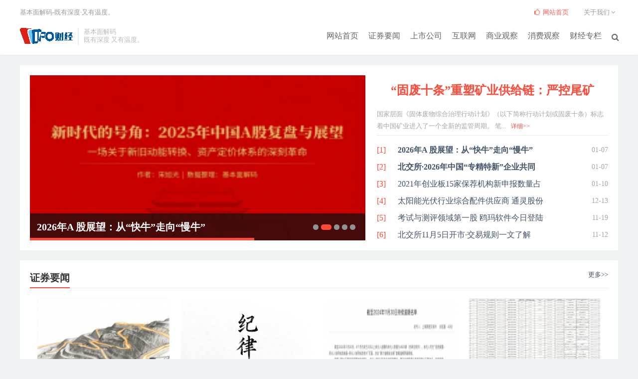

--- FILE ---
content_type: text/html
request_url: http://www.ipofinance.cn/
body_size: 11478
content:
<!doctype html>
<html>
<head>
  <meta name="baidu-site-verification" content="AjHdazEjZe" />
  <title>[富凯IPO财经]</title>
<meta name="renderer" content="webkit">
<meta http-equiv="Content-Type" content="text/html; charset=utf-8" />
<meta http-equiv="X-UA-Compatible" content="IE=11,IE=10,IE=9,IE=8">
<meta name="viewport" content="width=device-width, initial-scale=1.0, user-scalable=0, minimum-scale=1.0, maximum-scale=1.0">
<title>[基本面解码]T</title>
<meta name="description" content="描述" />
<meta name="keywords" content=" 关键词" />
<link rel="stylesheet" type="text/css" href="/skin/css/com.css"/>
<link rel="stylesheet" type="text/css" href="/skin/css/index.css"/>
<link rel="stylesheet" type="text/css" href="/skin/css/font-awesome.min.css"/>
<meta http-equiv="mobile-agent" content="format=xhtml;url=/m/index.php">
<script type="text/javascript">if(window.location.toString().indexOf('pref=padindex') != -1){}else{if(/AppleWebKit.*Mobile/i.test(navigator.userAgent) || (/MIDP|SymbianOS|NOKIA|SAMSUNG|LG|NEC|TCL|Alcatel|BIRD|DBTEL|Dopod|PHILIPS|HAIER|LENOVO|MOT-|Nokia|SonyEricsson|SIE-|Amoi|ZTE/.test(navigator.userAgent))){if(window.location.href.indexOf("?mobile")<0){try{if(/Android|Windows Phone|webOS|iPhone|iPod|BlackBerry/i.test(navigator.userAgent)){window.location.href="/m/index.php";}else if(/iPad/i.test(navigator.userAgent)){}else{}}catch(e){}}}}</script>
</head>
<body>
<div class="header">
  <div class="top clearfix">
    <h1 class="logo"><a href="/"><img src="/skin/images/logo.png" alt="[基本面解码]"></a></h1>
    <div class="brand">基本面解码<br>既有深度 又有温度。</div>
    <ul class="site-nav site-navbar">
      <li class="navto-home"><a href="/">网站首页</a></li>
      
      <li class="navto-li"><a href="/yaowen/"> 证券要闻 </a></li>
      
      <li class="navto-li"><a href="/gongsi/"> 上市公司 </a></li>
      
      <li class="navto-li"><a href="/hulianwang/"> 互联网 </a></li>
      
      <li class="navto-li"><a href="/guancha/"> 商业观察 </a></li>
      
      <li class="navto-li"><a href="/xiaofei/"> 消费观察 </a></li>
      
      <li class="navto-li"><a href="/yanjiu/"> 财经专栏 </a></li>
      
      <li class="navto-search"><a href="javascript:;" class="search-show active"><i class="fa fa-search sbtn"></i></a></li>
    </ul>
    <div class="topbar">
      <ul class="site-nav topmenu">
        <li><a target="_blank" class="red" href="/"><i class="fa fa-thumbs-o-up"></i> 网站首页</a></li>
        <li class="gz"> <a>关于我们 <i class="fa fa-angle-down"></i> </a>
          <ul class="sub-menu">
            
            <li><a target="_blank" href="/guanyuwomen/"> 关于我们</a></li>
            
            <li><a target="_blank" href="/gengduofuwu/banquanshengming/"> 版权声明</a></li>
            
            <li><a target="_blank" href="/a/gengduofuwu/lianxiwomen/"> 联系我们</a></li>
            
          </ul>
        </li>
      </ul>
      <span class="loginjs">基本面解码-既有深度·又有温度。</span></div>
  </div>
</div>
<div class="site-search">
  <div class="top clearfix">
    <form  name="formsearch" class="site-search-form" action="/plus/search.php">
      <input type="hidden" name="kwtype" value="0" />
      <input class="search-input" name="q" type="text" placeholder="输入关键字搜索" id="search-box">
      <button class="search-btn" type="submit"><i class="fa fa-search"></i></button>
    </form>
  </div>
</div>

<div class="wrap">
  <div class="cont cont1">
    <div class="game_News"> 
      <!-- 幻灯 -->
      <div class="Slide fl" id="slide">
        <ul class="slide-cont">
          <li class="slide-item"><a href="/yanjiu/1658.html" title="<strong>“固废十条”重塑矿业供给链：严控尾矿</strong>" target="blank"><img src="/uploads/allimg/260108/0912152351-0-lp.jpg" data-src="/uploads/allimg/260108/0912152351-0-lp.jpg" alt="<strong>“固废十条”重塑矿业供给链：严控尾矿</strong>" /></a>
            <div class="slide-txt">
              <div class="txt_bg"></div>
              <h2><a href="/yanjiu/1658.html" title="<strong>“固废十条”重塑矿业供给链：严控尾矿</strong>" target="_blank"><strong>“固废十条”重塑矿业供给链：严控尾矿</strong></a></h2>
            </div>
          </li>
<li class="slide-item"><a href="/yanjiu/1657.html" title="<strong>2026年A 股展望：从“快牛”走向“慢牛”</strong>" target="blank"><img src="/uploads/allimg/260107/144KA159-0-lp.jpg" data-src="/uploads/allimg/260107/144KA159-0-lp.jpg" alt="<strong>2026年A 股展望：从“快牛”走向“慢牛”</strong>" /></a>
            <div class="slide-txt">
              <div class="txt_bg"></div>
              <h2><a href="/yanjiu/1657.html" title="<strong>2026年A 股展望：从“快牛”走向“慢牛”</strong>" target="_blank"><strong>2026年A 股展望：从“快牛”走向“慢牛”</strong></a></h2>
            </div>
          </li>
<li class="slide-item"><a href="/yanjiu/1656.html" title="<strong>北交所·2026年中国“专精特新”企业共同</strong>" target="blank"><img src="/uploads/allimg/260107/141UC958-0-lp.jpg" data-src="/uploads/allimg/260107/141UC958-0-lp.jpg" alt="<strong>北交所·2026年中国“专精特新”企业共同</strong>" /></a>
            <div class="slide-txt">
              <div class="txt_bg"></div>
              <h2><a href="/yanjiu/1656.html" title="<strong>北交所·2026年中国“专精特新”企业共同</strong>" target="_blank"><strong>北交所·2026年中国“专精特新”企业共同</strong></a></h2>
            </div>
          </li>
<li class="slide-item"><a href="/yanjiu/741.html" title="2021年创业板15家保荐机构新申报数量占" target="blank"><img src="/uploads/allimg/220110/1-2201101919210-L.png" data-src="/uploads/allimg/220110/1-2201101919210-L.png" alt="2021年创业板15家保荐机构新申报数量占" /></a>
            <div class="slide-txt">
              <div class="txt_bg"></div>
              <h2><a href="/yanjiu/741.html" title="2021年创业板15家保荐机构新申报数量占" target="_blank">2021年创业板15家保荐机构新申报数量占</a></h2>
            </div>
          </li>
<li class="slide-item"><a href="/yanjiu/694.html" title="太阳能光伏行业综合配件供应商 通灵股份" target="blank"><img src="/uploads/allimg/211213/1-211213122I40-L.jpg" data-src="/uploads/allimg/211213/1-211213122I40-L.jpg" alt="太阳能光伏行业综合配件供应商 通灵股份" /></a>
            <div class="slide-txt">
              <div class="txt_bg"></div>
              <h2><a href="/yanjiu/694.html" title="太阳能光伏行业综合配件供应商 通灵股份" target="_blank">太阳能光伏行业综合配件供应商 通灵股份</a></h2>
            </div>
          </li>

        </ul>
        <div class="slide-nav"></div>
        <div class="slide-loading"></div>
        <a href="javascript:;" id="next"><i class="fa fa-angle-right"></i></a> <a href="javascript:;" id="prev"><i class="fa fa-angle-left"></i></a> </div>
      <!-- 幻灯 --> 
      <!-- 最新信息列表 -->
      <div class="News_box"><!--头条 --> 
        <div class="hd">
          <h2 class="hd_tit"><a href="/yanjiu/1658.html" title="<strong>“固废十条”重塑矿业供给链：严控尾矿</strong>" target="_blank"><strong>“固废十条”重塑矿业供给链：严控尾矿</strong></a></h2>
          <div class="hd_art">
            <p>国家层面《固体废物综合治理行动计划》（以下简称行动计划或固废十条）标志着中国矿业进入了一个全新的监管周期。 笔...<a href="/yanjiu/1658.html" title="<strong>“固废十条”重塑矿业供给链：严控尾矿</strong>" target="_blank">详细>></a></p>
          </div>
        </div>

        <div class="bd">
          <ul>
            <li><em>[1]</em><a href="/yanjiu/1657.html" title="<strong>2026年A 股展望：从“快牛”走向“慢牛”</strong>" target="_blank"><strong>2026年A 股展望：从“快牛”走向“慢牛”</strong></a> <span>01-07</span></li>
<li><em>[2]</em><a href="/yanjiu/1656.html" title="<strong>北交所·2026年中国“专精特新”企业共同</strong>" target="_blank"><strong>北交所·2026年中国“专精特新”企业共同</strong></a> <span>01-07</span></li>
<li><em>[3]</em><a href="/yanjiu/741.html" title="2021年创业板15家保荐机构新申报数量占" target="_blank">2021年创业板15家保荐机构新申报数量占</a> <span>01-10</span></li>
<li><em>[4]</em><a href="/yanjiu/694.html" title="太阳能光伏行业综合配件供应商 通灵股份" target="_blank">太阳能光伏行业综合配件供应商 通灵股份</a> <span>12-13</span></li>
<li><em>[5]</em><a href="/yanjiu/688.html" title="考试与测评领域第一股 鸥玛软件今日登陆" target="_blank">考试与测评领域第一股 鸥玛软件今日登陆</a> <span>11-19</span></li>
<li><em>[6]</em><a href="/yanjiu/677.html" title="北交所11月5日开市·交易规则一文了解" target="_blank">北交所11月5日开市·交易规则一文了解</a> <span>11-12</span></li>

          </ul>
        </div>
      </div>
    </div>
  </div>
  <div class="cont">
    <div class="texiaohd">
      <div class="texiao_tab">
        <ul>
          <li>
            <p class="on">证券要闻</p>
          </li>
        </ul>
        <b class="line"></b> </div>
      <span class="texiao_tips"><a href="/yaowen/">更多>></a></span> </div>
    <div class="topic_list">
      <div class="tl_m bagua"> <div class="tl_box">
          <div class="tlb_img"><a href="/yaowen/1649.html" target="_blank" title="江西铜业：在2025年全球铜业结构性变化中"><img src="/uploads/allimg/251225/1H10S517-0-lp.jpg" alt="江西铜业：在2025年全球铜业结构性变化中"/></a></div>
          <h3><a href="/yaowen/1649.html" target="_blank" title="江西铜业：在2025年全球铜业结构性变化中">江西铜业：在2025年全球铜业结构性变化中</a></h3>
          <div class="tlb_art">
            <p><em>简介</em><i class="fa fa-caret-right"></i>光合汇八十九期，江西铜业股份有限公司（600362.SH / 0358.HK）全球铜业新周期下的战略定力与结...</p>
          </div>
        </div>
<div class="tl_box">
          <div class="tlb_img"><a href="/yaowen/1593.html" target="_blank" title="致同与中兴财光华审计或失责：*ST元成越"><img src="/uploads/allimg/251016/1-2510161145290-L.png" alt="致同与中兴财光华审计或失责：*ST元成越"/></a></div>
          <h3><a href="/yaowen/1593.html" target="_blank" title="致同与中兴财光华审计或失责：*ST元成越">致同与中兴财光华审计或失责：*ST元成越</a></h3>
          <div class="tlb_art">
            <p><em>简介</em><i class="fa fa-caret-right"></i>在资本市场诚信体系日益严苛的当下，ST元成（603388）的财务造假案如一记重锤，敲醒了投资者...</p>
          </div>
        </div>
<div class="tl_box">
          <div class="tlb_img"><a href="/yaowen/1422.html" target="_blank" title="票据市场（部分)分析：从4929家逾期企业"><img src="/uploads/allimg/241220/1525541a4-0-lp.jpg" alt="票据市场（部分)分析：从4929家逾期企业"/></a></div>
          <h3><a href="/yaowen/1422.html" target="_blank" title="票据市场（部分)分析：从4929家逾期企业">票据市场（部分)分析：从4929家逾期企业</a></h3>
          <div class="tlb_art">
            <p><em>简介</em><i class="fa fa-caret-right"></i>截至 2024 年 11 月 30 日，上海票据交易所发布的《持续逾期名单》中，共有 4929 家企业在过去...</p>
          </div>
        </div>
<div class="tl_box">
          <div class="tlb_img"><a href="/yaowen/1415.html" target="_blank" title="北交所、深交所、上交所2024年第四季度定"><img src="/uploads/allimg/241220/143Q32107-0-lp.jpg" alt="北交所、深交所、上交所2024年第四季度定"/></a></div>
          <h3><a href="/yaowen/1415.html" target="_blank" title="北交所、深交所、上交所2024年第四季度定">北交所、深交所、上交所2024年第四季度定</a></h3>
          <div class="tlb_art">
            <p><em>简介</em><i class="fa fa-caret-right"></i>在截至 2024 年 12 月 13 日的过去三个月中，中国 A 股市场经历了宏观经济环境 变化 。作为企业...</p>
          </div>
        </div>
<div class="tl_box">
          <div class="tlb_img"><a href="/yaowen/1414.html" target="_blank" title="北交所、深交所、上交所2024年第四季度定"><img src="/uploads/allimg/241220/143Q13022-0-lp.jpg" alt="北交所、深交所、上交所2024年第四季度定"/></a></div>
          <h3><a href="/yaowen/1414.html" target="_blank" title="北交所、深交所、上交所2024年第四季度定">北交所、深交所、上交所2024年第四季度定</a></h3>
          <div class="tlb_art">
            <p><em>简介</em><i class="fa fa-caret-right"></i>在截至 2024 年 12 月 13 日的过去三个月中，中国 A 股市场经历了宏观经济环境 变化 。作为企业...</p>
          </div>
        </div>
<div class="tl_box">
          <div class="tlb_img"><a href="/yaowen/1411.html" target="_blank" title="博科测试招股书与公开信息披露不一致，"><img src="/uploads/allimg/241220/1424321K2-0-lp.jpg" alt="博科测试招股书与公开信息披露不一致，"/></a></div>
          <h3><a href="/yaowen/1411.html" target="_blank" title="博科测试招股书与公开信息披露不一致，">博科测试招股书与公开信息披露不一致，</a></h3>
          <div class="tlb_art">
            <p><em>简介</em><i class="fa fa-caret-right"></i>博科测试 招股书（注册稿）显示，截至本招股说明书签署日，公司实际控制人为李景列、张延...</p>
          </div>
        </div>
<div class="tl_box">
          <div class="tlb_img"><a href="/yaowen/1408.html" target="_blank" title="进馨科技VIE结构下K9教育注册数4,070万，外"><img src="/uploads/allimg/241220/14125143Y-0-lp.jpg" alt="进馨科技VIE结构下K9教育注册数4,070万，外"/></a></div>
          <h3><a href="/yaowen/1408.html" target="_blank" title="进馨科技VIE结构下K9教育注册数4,070万，外">进馨科技VIE结构下K9教育注册数4,070万，外</a></h3>
          <div class="tlb_art">
            <p><em>简介</em><i class="fa fa-caret-right"></i>我是谁（ 进馨科技） ，谁是 WFOE ，谁是 VIE WeareanexemptedcompanywithlimitedliabilityincorporatedintheCaym...</p>
          </div>
        </div>
<div class="tl_box">
          <div class="tlb_img"><a href="/yaowen/1407.html" target="_blank" title="从数据到政策——2024年A股市场大规模退"><img src="/uploads/allimg/241220/11264H1X-0-lp.jpg" alt="从数据到政策——2024年A股市场大规模退"/></a></div>
          <h3><a href="/yaowen/1407.html" target="_blank" title="从数据到政策——2024年A股市场大规模退">从数据到政策——2024年A股市场大规模退</a></h3>
          <div class="tlb_art">
            <p><em>简介</em><i class="fa fa-caret-right"></i>2024年的中国资本市场经历了一场前所未有的变革，其中最引人注目的莫过于年内共有55家企业...</p>
          </div>
        </div>
 </div>
    </div>
  </div><div class="cont">
    <div class="texiaohd">
      <div class="texiao_tab">
        <ul>
          <li>
            <p class="on">上市公司</p>
          </li>
        </ul>
        <b class="line"></b> </div>
      <span class="texiao_tips"><a href="/gongsi/">更多>></a></span> </div>
    <div class="topic_list">
      <div class="tl_m bagua"> <div class="tl_box">
          <div class="tlb_img"><a href="/gongsi/1659.html" target="_blank" title="亚辉龙牵手仅四个月初创公司，办公地址"><img src="/uploads/allimg/260108/0933421U6-0-lp.jpg" alt="亚辉龙牵手仅四个月初创公司，办公地址"/></a></div>
          <h3><a href="/gongsi/1659.html" target="_blank" title="亚辉龙牵手仅四个月初创公司，办公地址">亚辉龙牵手仅四个月初创公司，办公地址</a></h3>
          <div class="tlb_art">
            <p><em>简介</em><i class="fa fa-caret-right"></i>光合汇九十二期，深圳市亚辉龙生物科技股份有限公司脑机接口、人工智能。 在当前中国资本...</p>
          </div>
        </div>
<div class="tl_box">
          <div class="tlb_img"><a href="/gongsi/1655.html" target="_blank" title="毕得医药25年半年报更正：从高管变实控"><img src="/uploads/allimg/260107/1355012205-0-lp.jpg" alt="毕得医药25年半年报更正：从高管变实控"/></a></div>
          <h3><a href="/gongsi/1655.html" target="_blank" title="毕得医药25年半年报更正：从高管变实控">毕得医药25年半年报更正：从高管变实控</a></h3>
          <div class="tlb_art">
            <p><em>简介</em><i class="fa fa-caret-right"></i>光合汇九十一期，上海毕得医药科技股份有限公司，张锐豪从高管变实控人。 在资本市场信息...</p>
          </div>
        </div>
<div class="tl_box">
          <div class="tlb_img"><a href="/gongsi/1651.html" target="_blank" title="锡华科技沪主板上市，风电设备部件龙头"><img src="/uploads/allimg/251226/1-2512261110540-L.png" alt="锡华科技沪主板上市，风电设备部件龙头"/></a></div>
          <h3><a href="/gongsi/1651.html" target="_blank" title="锡华科技沪主板上市，风电设备部件龙头">锡华科技沪主板上市，风电设备部件龙头</a></h3>
          <div class="tlb_art">
            <p><em>简介</em><i class="fa fa-caret-right"></i>2025年12月23日，江苏锡华新能源科技股份有限公司（以下简称锡华科技）正式在上交所主板上市...</p>
          </div>
        </div>
<div class="tl_box">
          <div class="tlb_img"><a href="/gongsi/1648.html" target="_blank" title="健信超导：科创板MRI核心部件龙头，引领"><img src="/uploads/allimg/251225/1-2512251559291Y-lp.png" alt="健信超导：科创板MRI核心部件龙头，引领"/></a></div>
          <h3><a href="/gongsi/1648.html" target="_blank" title="健信超导：科创板MRI核心部件龙头，引领">健信超导：科创板MRI核心部件龙头，引领</a></h3>
          <div class="tlb_art">
            <p><em>简介</em><i class="fa fa-caret-right"></i>宁波健信超导科技股份有限公司（以下简称健信超导）专注于医用磁共振成像（MRI）设备核心...</p>
          </div>
        </div>
<div class="tl_box">
          <div class="tlb_img"><a href="/gongsi/1643.html" target="_blank" title="绿能慧充信披现低级失误，董秘张谦作为"><img src="/uploads/allimg/251223/160FJ250-0-lp.jpg" alt="绿能慧充信披现低级失误，董秘张谦作为"/></a></div>
          <h3><a href="/gongsi/1643.html" target="_blank" title="绿能慧充信披现低级失误，董秘张谦作为">绿能慧充信披现低级失误，董秘张谦作为</a></h3>
          <div class="tlb_art">
            <p><em>简介</em><i class="fa fa-caret-right"></i>绿能慧充数字能源技术股份有限公司（股票代码： 600212）于2025年12月12日发布的《关于为全资...</p>
          </div>
        </div>
<div class="tl_box">
          <div class="tlb_img"><a href="/gongsi/1642.html" target="_blank" title="科创板首例欺诈发行始末：紫晶存储从“"><img src="/uploads/allimg/251223/1606013T4-0-lp.jpg" alt="科创板首例欺诈发行始末：紫晶存储从“"/></a></div>
          <h3><a href="/gongsi/1642.html" target="_blank" title="科创板首例欺诈发行始末：紫晶存储从“">科创板首例欺诈发行始末：紫晶存储从“</a></h3>
          <div class="tlb_art">
            <p><em>简介</em><i class="fa fa-caret-right"></i>在中国资本市场波澜壮阔的发展历程中，广东紫晶信息存储技术股份有限公司（以下简称紫晶...</p>
          </div>
        </div>
<div class="tl_box">
          <div class="tlb_img"><a href="/gongsi/1634.html" target="_blank" title="南京化纤置出连年亏损资产评估竟逆势增"><img src="/uploads/allimg/251223/155F34N8-0-lp.jpg" alt="南京化纤置出连年亏损资产评估竟逆势增"/></a></div>
          <h3><a href="/gongsi/1634.html" target="_blank" title="南京化纤置出连年亏损资产评估竟逆势增">南京化纤置出连年亏损资产评估竟逆势增</a></h3>
          <div class="tlb_art">
            <p><em>简介</em><i class="fa fa-caret-right"></i>在A股市场的重组浪潮中，腾笼换鸟本是上市公司剥离沉疴、通过注入优质资产实现新生的常用...</p>
          </div>
        </div>
<div class="tl_box">
          <div class="tlb_img"><a href="/gongsi/1632.html" target="_blank" title="同仁堂的“零”和博弈：百年金字招牌下"><img src="/uploads/allimg/251223/15541R934-0-lp.jpg" alt="同仁堂的“零”和博弈：百年金字招牌下"/></a></div>
          <h3><a href="/gongsi/1632.html" target="_blank" title="同仁堂的“零”和博弈：百年金字招牌下">同仁堂的“零”和博弈：百年金字招牌下</a></h3>
          <div class="tlb_art">
            <p><em>简介</em><i class="fa fa-caret-right"></i>光合汇第七十六期：同仁堂 当炮制虽繁必不敢省人工的古训，遇上磷脂检测值为0的现代质检报...</p>
          </div>
        </div>
 </div>
    </div>
  </div>
  <div class="cont cont8">
    <div class="game_top_border"> <div class="game_top_box wrap_con">
        <div class="hd">
          <h3><a href="/hulianwang/">互联网</a></h3>
        </div>
        <div class="bd">
          <div class="game_top_app"> <div class="top_app2">
              <div class="sml">
                <div class="p p1"><em class="r">1</em></div>
                <div class="p p2">
                  <h4><a href="/hulianwang/1654.html" target="_blank">沛城科技严笑寒借道监事唐秀丽账户流转</a></h4>
                </div>
              </div>
            </div>
<div class="top_app2">
              <div class="sml">
                <div class="p p1"><em class="r">2</em></div>
                <div class="p p2">
                  <h4><a href="/hulianwang/1653.html" target="_blank">沛城科技严笑寒借道监事唐秀丽账户流转</a></h4>
                </div>
              </div>
            </div>
<div class="top_app2">
              <div class="sml">
                <div class="p p1"><em class="r">3</em></div>
                <div class="p p2">
                  <h4><a href="/hulianwang/1647.html" target="_blank">隆源股份林国栋“零对价”代持转让，国</a></h4>
                </div>
              </div>
            </div>
<div class="top_app2">
              <div class="sml">
                <div class="p p1"><em class="r">4</em></div>
                <div class="p p2">
                  <h4><a href="/hulianwang/1646.html" target="_blank">隆源股份林国栋“零对价”代持转让，国</a></h4>
                </div>
              </div>
            </div>
<div class="top_app2">
              <div class="sml">
                <div class="p p1"><em class="r">5</em></div>
                <div class="p p2">
                  <h4><a href="/hulianwang/1644.html" target="_blank">尚水智能金旭东股权代持清理未签协议未</a></h4>
                </div>
              </div>
            </div>
<div class="top_app2">
              <div class="sml">
                <div class="p p1"><em class="r">6</em></div>
                <div class="p p2">
                  <h4><a href="/hulianwang/1641.html" target="_blank">赛英电子IPO大客户依赖下实控人陈国贤反</a></h4>
                </div>
              </div>
            </div>
<div class="top_app2">
              <div class="sml">
                <div class="p p1"><em class="r">7</em></div>
                <div class="p p2">
                  <h4><a href="/hulianwang/1639.html" target="_blank">创达新材张俊与其前子公司物理混同且购</a></h4>
                </div>
              </div>
            </div>
<div class="top_app2">
              <div class="sml">
                <div class="p p1"><em class="r">8</em></div>
                <div class="p p2">
                  <h4><a href="/hulianwang/1638.html" target="_blank">视涯科技付5.66亿保证金流向顾铁旗下奕瑞</a></h4>
                </div>
              </div>
            </div>
<div class="top_app2">
              <div class="sml">
                <div class="p p1"><em class="r">9</em></div>
                <div class="p p2">
                  <h4><a href="/hulianwang/1637.html" target="_blank">越亚半导体FC-BGA24 年产能 6.24%全年生产</a></h4>
                </div>
              </div>
            </div>
<div class="top_app2">
              <div class="sml">
                <div class="p p1"><em class="r">10</em></div>
                <div class="p p2">
                  <h4><a href="/hulianwang/1636.html" target="_blank">盛龙股份在地方国资委战略引领下的资产</a></h4>
                </div>
              </div>
            </div>
 </div>
        </div>
      </div><div class="game_top_box wrap_con">
        <div class="hd">
          <h3><a href="/guancha/">商业观察</a></h3>
        </div>
        <div class="bd">
          <div class="game_top_app"> <div class="top_app2">
              <div class="sml">
                <div class="p p1"><em class="r">1</em></div>
                <div class="p p2">
                  <h4><a href="/guancha/1645.html" target="_blank">蓝箭航天迈向液氧甲烷时代</a></h4>
                </div>
              </div>
            </div>
<div class="top_app2">
              <div class="sml">
                <div class="p p1"><em class="r">2</em></div>
                <div class="p p2">
                  <h4><a href="/guancha/1530.html" target="_blank">海天味业股价意外破发，40万人打新股成</a></h4>
                </div>
              </div>
            </div>
<div class="top_app2">
              <div class="sml">
                <div class="p p1"><em class="r">3</em></div>
                <div class="p p2">
                  <h4><a href="/guancha/1529.html" target="_blank">同钟而鸣，殊途而行，创业板十五年之路</a></h4>
                </div>
              </div>
            </div>
<div class="top_app2">
              <div class="sml">
                <div class="p p1"><em class="r">4</em></div>
                <div class="p p2">
                  <h4><a href="/guancha/1528.html" target="_blank">加紧吸引优秀上市资源，创业板与科创板</a></h4>
                </div>
              </div>
            </div>
<div class="top_app2">
              <div class="sml">
                <div class="p p1"><em class="r">5</em></div>
                <div class="p p2">
                  <h4><a href="/guancha/1527.html" target="_blank">深耕电力物联网，技术创新引领行业未来</a></h4>
                </div>
              </div>
            </div>
<div class="top_app2">
              <div class="sml">
                <div class="p p1"><em class="r">6</em></div>
                <div class="p p2">
                  <h4><a href="/guancha/1503.html" target="_blank">驶向智能制造“快车道” 天有为主板上市</a></h4>
                </div>
              </div>
            </div>
<div class="top_app2">
              <div class="sml">
                <div class="p p1"><em class="r">7</em></div>
                <div class="p p2">
                  <h4><a href="/guancha/1502.html" target="_blank">泽润新能创业板上市路演，聚焦新能源与</a></h4>
                </div>
              </div>
            </div>
<div class="top_app2">
              <div class="sml">
                <div class="p p1"><em class="r">8</em></div>
                <div class="p p2">
                  <h4><a href="/guancha/1501.html" target="_blank">曹操出行拟港股IPO 李书福或迎来第十家上</a></h4>
                </div>
              </div>
            </div>
<div class="top_app2">
              <div class="sml">
                <div class="p p1"><em class="r">9</em></div>
                <div class="p p2">
                  <h4><a href="/guancha/1500.html" target="_blank">太力科技：真空收纳龙头，航天品质引领</a></h4>
                </div>
              </div>
            </div>
<div class="top_app2">
              <div class="sml">
                <div class="p p1"><em class="r">10</em></div>
                <div class="p p2">
                  <h4><a href="/guancha/1493.html" target="_blank">泰鸿万立登陆上交所主板 致力于打造汽车</a></h4>
                </div>
              </div>
            </div>
 </div>
        </div>
      </div><div class="game_top_box wrap_con">
        <div class="hd">
          <h3><a href="/xiaofei/">消费观察</a></h3>
        </div>
        <div class="bd">
          <div class="game_top_app"> <div class="top_app2">
              <div class="sml">
                <div class="p p1"><em class="r">1</em></div>
                <div class="p p2">
                  <h4><a href="/xiaofei/676.html" target="_blank">立足高景气成长赛道 珠海冠宇成功登陆科</a></h4>
                </div>
              </div>
            </div>
<div class="top_app2">
              <div class="sml">
                <div class="p p1"><em class="r">2</em></div>
                <div class="p p2">
                  <h4><a href="/xiaofei/657.html" target="_blank">亚虹医药冲刺科创板 9月23日首发上会</a></h4>
                </div>
              </div>
            </div>
<div class="top_app2">
              <div class="sml">
                <div class="p p1"><em class="r">3</em></div>
                <div class="p p2">
                  <h4><a href="/xiaofei/656.html" target="_blank">自动驾驶计算芯片公司黑芝麻智能获小米</a></h4>
                </div>
              </div>
            </div>
<div class="top_app2">
              <div class="sml">
                <div class="p p1"><em class="r">4</em></div>
                <div class="p p2">
                  <h4><a href="/xiaofei/655.html" target="_blank">携程大数据：超五成用户中秋选择周边游</a></h4>
                </div>
              </div>
            </div>
<div class="top_app2">
              <div class="sml">
                <div class="p p1"><em class="r">5</em></div>
                <div class="p p2">
                  <h4><a href="/xiaofei/654.html" target="_blank">小米入股数说故事DataStory 后者为互联网大</a></h4>
                </div>
              </div>
            </div>
<div class="top_app2">
              <div class="sml">
                <div class="p p1"><em class="r">6</em></div>
                <div class="p p2">
                  <h4><a href="/xiaofei/653.html" target="_blank">深信服CEO何朝曦：托管云兼具公有云和私</a></h4>
                </div>
              </div>
            </div>
<div class="top_app2">
              <div class="sml">
                <div class="p p1"><em class="r">7</em></div>
                <div class="p p2">
                  <h4><a href="/xiaofei/652.html" target="_blank">兴业银行：加强ESG量化指标应用与披露</a></h4>
                </div>
              </div>
            </div>
<div class="top_app2">
              <div class="sml">
                <div class="p p1"><em class="r">8</em></div>
                <div class="p p2">
                  <h4><a href="/xiaofei/651.html" target="_blank">奥飞数据董事长冯康：加快建设新型数据</a></h4>
                </div>
              </div>
            </div>
<div class="top_app2">
              <div class="sml">
                <div class="p p1"><em class="r">9</em></div>
                <div class="p p2">
                  <h4><a href="/xiaofei/650.html" target="_blank">沪指收复3600点关口 煤电重组概念板块领</a></h4>
                </div>
              </div>
            </div>
<div class="top_app2">
              <div class="sml">
                <div class="p p1"><em class="r">10</em></div>
                <div class="p p2">
                  <h4><a href="/xiaofei/649.html" target="_blank">剑指“抱团报价”等问题 新股发行定价规</a></h4>
                </div>
              </div>
            </div>
 </div>
        </div>
      </div><div class="game_top_box wrap_con">
        <div class="hd">
          <h3><a href="/yanjiu/">财经专栏</a></h3>
        </div>
        <div class="bd">
          <div class="game_top_app"> <div class="top_app2">
              <div class="sml">
                <div class="p p1"><em class="r">1</em></div>
                <div class="p p2">
                  <h4><a href="/yanjiu/1658.html" target="_blank"><strong>“固废十条”重塑矿业供给链：严控尾矿</strong></a></h4>
                </div>
              </div>
            </div>
<div class="top_app2">
              <div class="sml">
                <div class="p p1"><em class="r">2</em></div>
                <div class="p p2">
                  <h4><a href="/yanjiu/1657.html" target="_blank"><strong>2026年A 股展望：从“快牛”走向“慢牛”</strong></a></h4>
                </div>
              </div>
            </div>
<div class="top_app2">
              <div class="sml">
                <div class="p p1"><em class="r">3</em></div>
                <div class="p p2">
                  <h4><a href="/yanjiu/1656.html" target="_blank"><strong>北交所·2026年中国“专精特新”企业共同</strong></a></h4>
                </div>
              </div>
            </div>
<div class="top_app2">
              <div class="sml">
                <div class="p p1"><em class="r">4</em></div>
                <div class="p p2">
                  <h4><a href="/yanjiu/741.html" target="_blank">2021年创业板15家保荐机构新申报数量占</a></h4>
                </div>
              </div>
            </div>
<div class="top_app2">
              <div class="sml">
                <div class="p p1"><em class="r">5</em></div>
                <div class="p p2">
                  <h4><a href="/yanjiu/694.html" target="_blank">太阳能光伏行业综合配件供应商 通灵股份</a></h4>
                </div>
              </div>
            </div>
<div class="top_app2">
              <div class="sml">
                <div class="p p1"><em class="r">6</em></div>
                <div class="p p2">
                  <h4><a href="/yanjiu/688.html" target="_blank">考试与测评领域第一股 鸥玛软件今日登陆</a></h4>
                </div>
              </div>
            </div>
<div class="top_app2">
              <div class="sml">
                <div class="p p1"><em class="r">7</em></div>
                <div class="p p2">
                  <h4><a href="/yanjiu/677.html" target="_blank">北交所11月5日开市·交易规则一文了解</a></h4>
                </div>
              </div>
            </div>
<div class="top_app2">
              <div class="sml">
                <div class="p p1"><em class="r">8</em></div>
                <div class="p p2">
                  <h4><a href="/yanjiu/634.html" target="_blank">博拓生物 研发实力强大、较早获得美国新</a></h4>
                </div>
              </div>
            </div>
<div class="top_app2">
              <div class="sml">
                <div class="p p1"><em class="r">9</em></div>
                <div class="p p2">
                  <h4><a href="/yanjiu/631.html" target="_blank"><strong>DT时代责任无界   经营安全才能安全经营</strong></a></h4>
                </div>
              </div>
            </div>
<div class="top_app2">
              <div class="sml">
                <div class="p p1"><em class="r">10</em></div>
                <div class="p p2">
                  <h4><a href="/yanjiu/627.html" target="_blank">义翘神州以研发驱动业绩快速成长，产品</a></h4>
                </div>
              </div>
            </div>
 </div>
        </div>
      </div> </div>
  </div>
  
  <!-- 排行榜 --> 
  <!-- 友情链接 -->
  <div class="cont cont9">
    <div class="game_flink">
      <div class="hd">
        <div class="flink_tab">
          <ul>
            <li>
              <p class="on">友情链接</p>
            </li>
          </ul>
          <b class="line"></b> </div>
        <span class="flink_tips">内容侵权请联系，联系QQ：<a target="_blank" href="http://wpa.qq.com/msgrd?v=3&uin=312299838&site=qq&menu=yes">312299838</a></span> </div>
      <div class="bd">
        <div class="flink_con clearfix">
        <ul>
            
            <li><a http://www.csrc.gov.cn/" target="_blank" rel="nofollow">中国证券监督管理委员会</a>
            <a href="http://www.court.gov.cn/" target="_blank" rel="nofollow">最高人民法院</a>
            <a href="http://wenshu.court.gov.cn/" target="_blank" rel="nofollow">中国裁判文书网</a>
            <a href="https://www.bse.cn/" target="_blank" rel="nofollow">北京证券交易所</a>
            <a href="http://www.szse.cn/" target="_blank" rel="nofollow">深圳证券交易所</a>
            <a href="http://listing.sse.com.cn/" target="_blank" rel="nofollow">上海证券交易所</a>
          </ul>
        </div>
      </div>
    </div>
  </div>
  <!-- 友情链接 --> 
</div>
<script type="text/javascript" src="/skin/js/jquery.min.js"></script>
<div class="pagefot">
  <div class="footer"> <span><a href="/">网站首页</a></span> |<span>  <a href="/guanyuwomen/">关于我们</a></span> |<span> <a href="/gengduofuwu/banquanshengming/">版权声明</a></span> |<span> <a href="/a/gengduofuwu/lianxiwomen/">联系我们</a></span> |<span></span>
    <p>Copyright © 2024ipofinance.cn/ All Rights Reserved     市场有风险 投资需谨慎 </p>
    <p style="padding-left: 100px;padding-right: 100px;">免责声明：<a href="http://m.ipofinance.cn/" target="_blank">富凯IPO财经</a>（包括IPO财经、资本市场、富凯IPO、富凯资本）是一个免费、共享网络的资讯网站，目的是为公众提供丰富的资本财经资讯与知识，服务关注资本财经用户，不声明也不保证其内容的有效性、 正确性与可靠性，更不对您的投资构成建议。网站发布的共享资讯均来自互联网，用户由于共享资讯而产生的各种行为或影响，均与富凯IPO财经无关。 </p> 
</div>
<div id="elevator_item"> <a id="elevator" onClick="return false;" title="回到顶部"> <i class="fa fa-angle-up"></i> </a> <a class="qr"> <i class="fa fa-qrcode"></i> </a>
  <div class="qr-popup"> <a class="code-link"> <img class="code" src="/skin/images/qrcode.jpg"/></a> <span>官方微信公众号</span></div>
</div>
<script type="text/javascript" src="/skin/js/common.js"></script>
</body>
</html>

--- FILE ---
content_type: text/css
request_url: http://www.ipofinance.cn/skin/css/index.css
body_size: 4174
content:
.cont {
	overflow: hidden;
	margin-top: 20px;
	padding: 20px;
	background: #fff;
	zoom: 1;
}/*幻灯片及右侧新闻*/
.game_News {
	overflow: hidden;
	height: 331px;
}
.Slide {
	position: relative;
	overflow: hidden;
	width: 58%;
	height: 331px;
}
.slide-cont {
	position: relative;
	overflow: hidden;
	width: 100%;
	height: 331px;
}
.slide-item {
	position: absolute;
	left: -665px;
	width: 100%;
	height: 100%;
}
.slide-item a {
	display: block;
	width: 100%;
	height: 100%;
}
.slide-item img {
	width: 100%;
	height: 331px;
}
.slide-txt {
	position: absolute;
	bottom: 0;
	left: 0;
	z-index: 1;
	width: 100%;
	height: 54px;
}
.slide-txt .txt_bg {
	width: 100%;
	height: 54px;
	background: #0f0f0f;
	opacity: .7;
	filter: alpha(opacity=70);
}
.slide-txt a {
	position: absolute;
	top: 0;
	left: 0;
	display: inline-block;
	overflow: hidden;
	width: 100%;
	height: 54px;
	color: #fff;
	font-size: 20px;
	line-height: 54px;
	text-indent: 2%;
}
.slide-nav {
	position: absolute;
	right: 20px;
	bottom: 21px;
	z-index: 2;
	display: inline-block;
	overflow: hidden;
	width: auto;
	height: 11px;
}
.slide-nav a {
	float: left;
	display: block;
	overflow: hidden;
	margin-left: 5px;
	width: 11px;
	height: 11px;
	-webkit-border-radius: 5px;
	-moz-border-radius: 5px;
	border-radius: 5px;
	background: #929292;
	text-indent: -99em;
	cursor: pointer;
	-webkit-transition: all .5s ease;
	-moz-transition: all .5s ease;
	-o-transition: all .5s ease;
	transition: all .5s ease;
	-ms-transition: all .5s ease;
}
.slide-nav .nownav {
	width: 21px;
	background: #ff4939;
}
#prev, #next {
	position: absolute;
	top: 129px;
	display: none;
	width: 57px;
	height: 72px;
	background: rgba(0, 0, 0, 0.2);
	text-align: center;
	line-height: 72px;
}
#prev {
	left: 0
}
#next {
	right: 0
}
#prev i, #next i {
	font-size: 60px;
	line-height: 72px;
	color: rgba(0, 0, 0, 0.25);
}
#prev: hover, #next: hover {
	background: #FF4939
}
#prev: hover i, #next: hover i {
	color: #fff
}
.News_box {
	float: right;
	overflow: hidden;
	width: 40%;
	height: 331px;
}
.News_box .hd {
	height: 120px;
	border-bottom: 1px dotted #dcdcdc;
}
.News_box .hd_tit {
	height: 60px;
	text-align: center;
	font-weight: bold;
	font-size: 24px;
	line-height: 60px;
	overflow: hidden;
}
.News_box .hd_tit a {
	color: #ff4939;
}
.News_box .hd_art {
	overflow: hidden;
	padding: 6px 0;
	height: 48px;
	color: #a6a6a6;
	line-height: 24px;
}
.News_box .hd_art a {
	color: #ff4939;
	font-size: 12px;
	margin-left: 10px;
}
.News_box .bd {
	overflow: hidden;
	padding-top: 12px;
	font-size: 16px;
	line-height: 34px;
}
.News_box .bd li {
	float: left;
	width: 100%;
	overflow: hidden;
	height: 34px;
}
.News_box .bd li em {
	float: left;
	display: block;
	width: 42px;
	height: 34px;
	color: #ff4939;
	cursor: default;
}
.News_box .bd li a {
	float: left;
	width: 77%;
	overflow: hidden;
}
.News_box .bd li span {
	float: right;
	color: #a6a6a6;
	font-size: 14px;
}/*网页特效样式*/
.texiaohd {
	position: relative;
	overflow: visible;
	height: 35px;
	border-bottom: 1px solid #e8e7ed;
}
.texiao_tab {
	height: 30px;
	color: #333;
	line-height: 30px;
}
.texiao_tab li {
	float: left;
	display: inline-block;
	font-weight: bold;
	font-size: 20px;
	padding-right: 26px;
}
.texiao_tab li p {
	cursor: pointer;
}
.texiao_tab li .on {
	cursor: default;
}
.texiao_tab b.line {
	position: absolute;
	bottom: -1px;
	left: 0;
	display: block;
	overflow: hidden;
	width: 80px;
	height: 2px;
	background: #ff4939;
}
.texiao_tips {
	position: absolute;
	top: 0;
	right: 0;
	color: #999;
}
.topic_list {
	padding: 20px 0.3% 0 0.3%;
	background: #fff;
	overflow: hidden;
}
.tl_m {
	width: 100%;
	overflow: hidden;
}
.tl_box {
	width: 23%;
	margin: 0 1% 20px;
	float: left;
	background-color: #F9F9F9;
}
.tl_box h3 {
	height: 45px;
	padding: 0 8px;
	line-height: 45px;
	text-align: center;
	font-size: 16px;
	overflow: hidden;
}
.tlb_img {
	position: relative;
	overflow: hidden;
}
.bagua .tlb_img {
	position: relative;
	overflow: hidden;
}
.bagua .tlb_img img {
	width: 100%;
	height: 160px;
	transition: all 2.5s linear;
	-moz-transition: all 2.5s linear;
	-webkit-transition: all 2.5s linear;
	-o-transition: width all 2.5s linear;
}
.bagua .tlb_img img:hover {
	opacity: 1;
	transform: scale(1.09, 1.09);
	-ms-transform: scale(1.09, 1.09);
	-webkit-transform: scale(1.09, 1.09);
	-o-transform: scale(1.09, 1.09);
	-moz-transform: scale(1.09, 1.09);
}
.tlb_line {
	position: absolute;
	bottom: 0;
	left: 0;
	height: 3px;
	width: 100%;
	overflow: hidden;
}
.tlb_line>div {
	position: absolute;
	left: -100%;
	top: 0;
	width: 100%;
	height: 3px;
	background: #ce2029;
	-webkit-transition: all .5s ease;
	-moz-transition: all .5s ease;
	-ms-transition: all .5s ease;
	-o-transition: all .5s ease;
	transition: all .5s ease;
}
.tlb_play {
	position: absolute;
	top: 33%;
	left: 45%;
	z-index: 10;
	display: block;
	margin-left: -6%;
}
.tlb_play i {
	font-size: 46px;
	color: rgba(0,0,0,0.5);
}
.tlb_art {
	padding: 9px;
	height: 84px;
	line-height: 28px;
	font-size: 14px;
	color: #878787;
	overflow: hidden;
}
.tlb_art em {
	display: inline-block;
	height: 18px;
	background: #ff4939;
	line-height: 18px;
	color: #fff;
	font-size: 14px;
	padding: 1px 6px;
}
.tlb_art i {
	display: inline-block;
	font-size: 14px;
	color: #ff4939;
	margin-right: 6px;
}/*1111*/
.act-navspec {
	width: 1200px;
	margin: 0 auto;
	overflow: hidden;
	margin-bottom: -8px
}
.act-navspec-list {
	overflow: hidden;
*zoom:1;
	margin-left: -30px
}
.act-navspec-list li {
	float: left;
	display: inline;
	margin-left: 30px
}
.act-navspec-list li a {
	display: block;
	width: 99px;
	height: 89px;
	overflow: hidden;
	background: url(../images/nav-spec.png) no-repeat
}
.act-navspec-list li.item-1 a {
	background-position: -96px -10px
}
.act-navspec-list li.item-1 a:hover {
	background-position: -96px -116px
}
.act-navspec-list li.item-2 a {
	background-position: -201px -10px
}
.act-navspec-list li.item-2 a:hover {
	background-position: -201px -116px
}
.act-navspec-list li.item-3 a {
	background-position: -306px -10px
}
.act-navspec-list li.item-3 a:hover {
	background-position: -306px -116px
}
.act-navspec-list li.item-4 a {
	background-position: -411px -10px
}
.act-navspec-list li.item-4 a:hover {
	background-position: -411px -116px
}
.act-navspec-list li.item-5 a {
	width: 164px;
	background-position: -510px -10px
}
.act-navspec-list li.item-5 a:hover {
	background-position: -510px -116px
}
.act-navspec-list li.item-6 a {
	background-position: -674px -10px
}
.act-navspec-list li.item-6 a:hover {
	background-position: -674px -116px
}
.act-navspec-list li.item-7 a {
	background-position: -780px -10px
}
.act-navspec-list li.item-7 a:hover {
	background-position: -780px -116px
}
.act-navspec-list li.item-8 a {
	background-position: -886px -10px
}
.act-navspec-list li.item-8 a:hover {
	background-position: -886px -116px
}
.act-navspec-list li.item-9 a {
	background-position: -992px -10px
}
.act-navspec-list li.item-9 a:hover {
	background-position: -992px -116px
}/*1111*//*响应式重构（图片列表页部分）*/
@media (max-width:1024px) {
.tl_box {
	width: 21%;
	margin: 0 2% 30px;
}
.bagua .tlb_img img {
	height: 120px;
}
}
@media (max-width:920px) {
.tl_box {
	width: 21%;
	margin: 0 2% 30px;
}
.bagua .tlb_img img {
	height: 100px;
}
}
@media (max-width:728px) {
.tl_box {
	width: 28%;
	margin: 0 2% 30px;
}
.bagua .tlb_img img {
	height: 100px;
}
}
@media (max-width:480px) {
.topic_list {
	padding: 10px 2%;
}
.tl_box {
	width: 100%;
	margin: 0 0 10px 0;
	float: left;
}
.bagua .tlb_img img {
	height: auto;
}
.tlb_line, .tlb_play {
	display: none
}
.tlb_art {
	height: auto;
}
}/*下方四栏纯文字列表*/
.game_top_box {
	float: left;
	overflow: hidden;
	padding-right: 2%;
	width: 23%;
}
.game_top_box .hd h3 {
	color: #000;
	font-weight: bold;
	font-size: 20px;
	line-height: 40px;
}
.game_top_box:nth-child(4) {
	padding-right: 0;
}
.game_top_box .bd {
	position: relative;
	overflow: hidden;
}
.game_top_app {
	position: relative;
	overflow: hidden;
	margin-top: -1px;
}
.top_app, .top_app2 {
	position: relative;
	overflow: hidden;
	border-top: 1px solid #e8e7ed;
}
.top_app .sml, .top_app2 .sml {
	overflow: hidden;
	padding: 12px 0 13px;
	height: 20px;
}
.top_app .p1, .top_app2 .p1 {
	width: 24px;
	float: left;
	overflow: hidden;
}
.top_app .p1 em.r, .top_app2 .p1 em.r {
	background: #ff4939;
	margin-top: 3px;
	display: block;
	width: 15px;
	height: 15px;
	border-radius: 3px;
	color: #fff;
	text-align: center;
	font-size: 14px;
	line-height: 15px;
}
.top_app .sml .p2, .top_app2 .sml .p2 {
	height: 20px;
	line-height: 20px;
	width: 87%;
	float: left;
	overflow: hidden;
}/*友情链接*/
.game_flink .hd {
	position: relative;
	overflow: visible;
	height: 35px;
	border-bottom: 1px solid #e8e7ed;
}
.flink_tab {
	height: 30px;
	color: #333;
	line-height: 30px;
}
.flink_tab li {
	float: left;
	display: inline-block;
	font-weight: bold;
	font-size: 20px;
	padding-right: 26px;
}
.flink_tab li p {
	cursor: pointer;
}
.flink_tab li .on {
	cursor: default;
}
.flink_tab b.line {
	position: absolute;
	bottom: -1px;
	left: 0;
	display: block;
	overflow: hidden;
	width: 80px;
	height: 2px;
	background: #ff4939;
}
.flink_tips {
	position: absolute;
	top: 0;
	right: 0;
	color: #999;
}
.flink_con {
	position: relative;
	overflow: hidden;
	padding-top: 10px;
	width: 100%;
}
.flink_con ul {
	margin-left: -0.9%;
}
.flink_con li {
	float: left;
	overflow: hidden;
	height: 36px;
}
.flink_con li a {
	display: inline-block;
	overflow: hidden;
	margin: 10px 0;
	padding: 0 14px;
	height: 16px;
	border-left: 2px solid #d9d9d9;
	line-height: 16px;
}/*底部版权信息样式*/
.pageFoot {
	margin-top: 30px;
	background: #333;
}
.foot_line {
	position: relative;
	overflow: hidden;
	height: 7px;
	background: #fd9536;
}
.line_o {
	position: relative;
	top: 0;
	left: -50%;
	height: 7px;
	background: #ff4839;
}
.line_gw {
	position: absolute;
	top: 0;
	left: 50%;
	z-index: 1;
	margin-left: -600px;
	width: 1200px;
	height: 7px;
}
.l_g {
	float: left;
	width: 50%;
	height: 7px;
	background: #0fca93;
}
.l_w {
	float: right;
	width: 50%;
	height: 7px;
	background: #ffdc35;
}
.foot_link {
	position: relative;
	margin: 0 auto;
	padding-top: 45px;
	width: 95%;
	height: 196px;
	border-bottom: 1px solid #575757;
}
.foot_link dl {
	float: left;
	padding-right: 4%;
	width: 13%;
	height: 196px;
}
.foot_link dt {
	overflow: hidden;
	height: 40px;
	border-bottom: 1px solid #575757;
	color: #575757;
	font-size: 12px;
	line-height: 40px;
	cursor: default;
}
.foot_link dt p {
	position: relative;
	top: -2px;
	left: 0;
	display: inline-block;
	padding-right: 6px;
	color: #b5b5b0;
	font-weight: bold;
	font-size: 16px;
}
.foot_link dd {
	padding-top: 10px;
	zoom: 1;
}
.foot_link dd a {
	position: relative;
	float: left;
	display: block;
	overflow: hidden;
	width: 100%;
	height: 30px;
	color: #575757;
	font-size: 16px;
	line-height: 30px;
}
.foot_eq {
	position: absolute;
	top: 64px;
	width: 106px;
	height: 114px;
}
.weixin {
	right: 5%;
}
.weixin i {
	font-size: 51px;
	color: #86C610;
	background: #2C2C2C;
	border-radius: 50px;
	width: 100px;
	height: 100px;
	text-align: center;
	line-height: 100px;
}
.foot_eq .eq {
	position: absolute;
	top: 0;
	left: 4px;
	display: none;
	width: 100px;
	height: 103px;
	background-image: url(../images/qrcode.jpg);
	background-size: 100px;
	background-repeat: no-repeat;
}
.foot_eq p {
	color: #535353;
	text-align: center;
	font-weight: bold;
	line-height: 34px;
}
.foot_about {
	overflow: hidden;
	margin: 0 auto;
	width: 95%;
	height: 50px;
	color: #575757;
	line-height: 50px;
}
.foot_about ul.fl {
	margin-left: -1%;
	height: 50px;
}
.foot_about ul.fl li {
	float: left;
	height: 50px;
}
.foot_about ul.fl li a {
	padding: 0 10px;
	border-left: 2px solid #4e4e4e;
	color: #575757;
}/* 响应式重构（首页部分）*/
@media (max-width: 1024px) {
.column .bd .art h4, .zm_index li a {
	font-size: 16px
}
.foot_about {
	padding: 0 12px
}
.game_gonglue .bd .cc a, .column .bd .art span {
	font-size: 14px;
}
.game_com_list li {
	width: 8.7%
}
.column .bd .art h4 {
	line-height: 26px;
	height: 58px;
}
.column .bd .art span {
	height: 49px
}
.video_A .icon {
	margin-left: -3%
}
.video_B .big i {
	margin-left: -7%
}
.game_top_box:nth-child(4) {
	display: none
}
.game_top_box:nth-child(3) {
	padding-right: 0;
}
.game_top_box {
	width: 31.7%
}
.zm_index li {
	margin-right: 0.9%;
	width: 2.5%;
}
}
@media (max-width: 960px) {
.game_Commend, .ztbox, .game_newgonglue, .game_gonglue, .game_week, .cont7, .zmbox, .cont9 {
	display: none
}
.zone_news .news dl, .foot_about .fr, .Slide, .News_box {
	float: none;
}
.game_column, .Slide, .News_box, .game_zone, .game_package, .package.on .big {
	width: 100%
}
.Slide, .game_News, .News_box, .game_package {
	height: auto;
}
.game_News {
	overflow: none;
}
.Slide {
	display: block;
}
.News_box {
	overflow: none;
}
.game_zone {
	float: left;
	padding-right: 0;
}
.zone_img, .column .bd .img {
	width: 27%;
}
.zone_news {
	width: 70%
}
.zone_news .btns a {
	width: 16%
}
.package .big .l {
	width: 12%
}
.column .bd .art {
	width: 60%
}
.column .bd .art h4 {
	font-size: 20px;
	line-height: 28px;
	height: 28px;
}
.game_package {
	float: left;
	padding-left: 0;
	margin-top: 20px;
}
}
@media (max-width: 920px) {
.top_app2:nth-child(6), .top_app2:nth-child(7), .top_app2:nth-child(8), .top_app2:nth-child(9), .top_app2:nth-child(10) {
	display: none
}
.game_top_box {
	width: 100%;
	margin-top: 20px;
}
.game_top_box:nth-child(1) {
	margin-top: 0
}
}
@media (max-width: 660px) {
.slide-cont {
	height: 200px;
}
.zone_img {
	display: none;
}
.zone_news {
	width: 100%;
}
.zone_news .btns a {
	width: 22%;
}
.column .bd .img img {
	height: 80px;
}
.slide-item img {
	height: 200px;
}
.slide-nav, .tongji {
	display: none
}
.slide-txt a {
	font-size: 14px
}
.cont1 {
	margin-top: 0
}
}
.week_commend li {
	height: 148px;
	margin: 0px 3% 0 0;
}
.week_commend .game_app_img {
	max-height: 72px;
	max-width: 72px;
	clear: both;
	display: block;
	margin: auto;
}
.week_commend .down-link {
	display: block;
}
